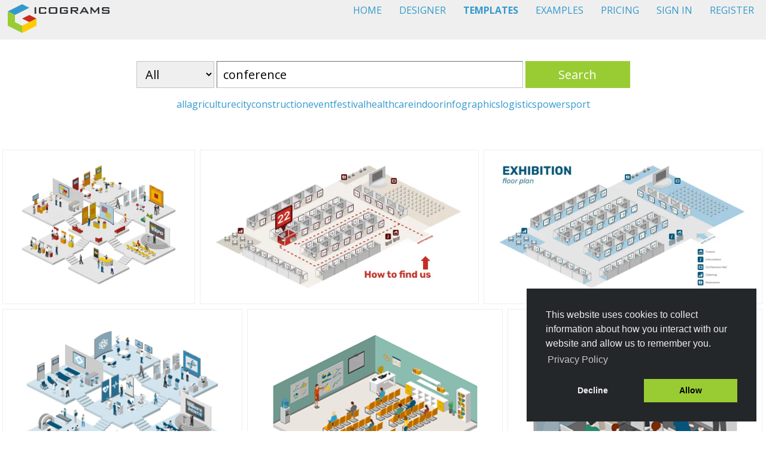

--- FILE ---
content_type: text/html; charset=utf-8
request_url: https://icograms.com/templates/all/conference
body_size: 31969
content:
<!DOCTYPE html>
<html lang="en">
<head>
    <title>Icograms Templates - create beautiful isometric diagrams, infographics and illustrations from templates</title>
    <meta charset="utf-8" />
        <meta name="viewport" content="width=device-width, initial-scale=1, maximum-scale=1, user-scalable=0" />
        <meta name="apple-mobile-web-app-capable" content="yes">
        <meta name="mobile-web-app-capable" content="yes">
    <meta name="description" content='Create your own beautiful isometric diagrams, infographics and illustrations from templates'>
    <link rel="icon" href="/favicon.ico">
    <link rel="apple-touch-icon" href="/apple-touch-icon.png">

    <script>
        var globalSettings = {
            isEduMode: false,
            icogramsEduSiteUrl: "https://education.icograms.com/",
            icogramsCoreSiteUrl: "https://icograms.com/",
            webStorageBaseUrl: "https://storage.icograms.com/web/",
            webStorageDesignerImgUrl: "https://storage.icograms.com/web/" + "img/designer",
            language: (navigator.language || "en").substring(0, 2).toLowerCase(),
            version: "20250829.1",
            isDebugMode: false
        };
    </script>
    <script type="text/javascript">
        !function (T, l, y) { var S = T.location, k = "script", D = "instrumentationKey", C = "ingestionendpoint", I = "disableExceptionTracking", E = "ai.device.", b = "toLowerCase", w = "crossOrigin", N = "POST", e = "appInsightsSDK", t = y.name || "appInsights"; (y.name || T[e]) && (T[e] = t); var n = T[t] || function (d) { var g = !1, f = !1, m = { initialize: !0, queue: [], sv: "5", version: 2, config: d }; function v(e, t) { var n = {}, a = "Browser"; return n[E + "id"] = a[b](), n[E + "type"] = a, n["ai.operation.name"] = S && S.pathname || "_unknown_", n["ai.internal.sdkVersion"] = "javascript:snippet_" + (m.sv || m.version), { time: function () { var e = new Date; function t(e) { var t = "" + e; return 1 === t.length && (t = "0" + t), t } return e.getUTCFullYear() + "-" + t(1 + e.getUTCMonth()) + "-" + t(e.getUTCDate()) + "T" + t(e.getUTCHours()) + ":" + t(e.getUTCMinutes()) + ":" + t(e.getUTCSeconds()) + "." + ((e.getUTCMilliseconds() / 1e3).toFixed(3) + "").slice(2, 5) + "Z" }(), iKey: e, name: "Microsoft.ApplicationInsights." + e.replace(/-/g, "") + "." + t, sampleRate: 100, tags: n, data: { baseData: { ver: 2 } } } } var h = d.url || y.src; if (h) { function a(e) { var t, n, a, i, r, o, s, c, u, p, l; g = !0, m.queue = [], f || (f = !0, t = h, s = function () { var e = {}, t = d.connectionString; if (t) for (var n = t.split(";"), a = 0; a < n.length; a++) { var i = n[a].split("="); 2 === i.length && (e[i[0][b]()] = i[1]) } if (!e[C]) { var r = e.endpointsuffix, o = r ? e.location : null; e[C] = "https://" + (o ? o + "." : "") + "dc." + (r || "services.visualstudio.com") } return e }(), c = s[D] || d[D] || "", u = s[C], p = u ? u + "/v2/track" : d.endpointUrl, (l = []).push((n = "SDK LOAD Failure: Failed to load Application Insights SDK script (See stack for details)", a = t, i = p, (o = (r = v(c, "Exception")).data).baseType = "ExceptionData", o.baseData.exceptions = [{ typeName: "SDKLoadFailed", message: n.replace(/\./g, "-"), hasFullStack: !1, stack: n + "\nSnippet failed to load [" + a + "] -- Telemetry is disabled\nHelp Link: https://go.microsoft.com/fwlink/?linkid=2128109\nHost: " + (S && S.pathname || "_unknown_") + "\nEndpoint: " + i, parsedStack: [] }], r)), l.push(function (e, t, n, a) { var i = v(c, "Message"), r = i.data; r.baseType = "MessageData"; var o = r.baseData; return o.message = 'AI (Internal): 99 message:"' + ("SDK LOAD Failure: Failed to load Application Insights SDK script (See stack for details) (" + n + ")").replace(/\"/g, "") + '"', o.properties = { endpoint: a }, i }(0, 0, t, p)), function (e, t) { if (JSON) { var n = T.fetch; if (n && !y.useXhr) n(t, { method: N, body: JSON.stringify(e), mode: "cors" }); else if (XMLHttpRequest) { var a = new XMLHttpRequest; a.open(N, t), a.setRequestHeader("Content-type", "application/json"), a.send(JSON.stringify(e)) } } }(l, p)) } function i(e, t) { f || setTimeout(function () { !t && m.core || a() }, 500) } var e = function () { var n = l.createElement(k); n.src = h; var e = y[w]; return !e && "" !== e || "undefined" == n[w] || (n[w] = e), n.onload = i, n.onerror = a, n.onreadystatechange = function (e, t) { "loaded" !== n.readyState && "complete" !== n.readyState || i(0, t) }, n }(); y.ld < 0 ? l.getElementsByTagName("head")[0].appendChild(e) : setTimeout(function () { l.getElementsByTagName(k)[0].parentNode.appendChild(e) }, y.ld || 0) } try { m.cookie = l.cookie } catch (p) { } function t(e) { for (; e.length;)!function (t) { m[t] = function () { var e = arguments; g || m.queue.push(function () { m[t].apply(m, e) }) } }(e.pop()) } var n = "track", r = "TrackPage", o = "TrackEvent"; t([n + "Event", n + "PageView", n + "Exception", n + "Trace", n + "DependencyData", n + "Metric", n + "PageViewPerformance", "start" + r, "stop" + r, "start" + o, "stop" + o, "addTelemetryInitializer", "setAuthenticatedUserContext", "clearAuthenticatedUserContext", "flush"]), m.SeverityLevel = { Verbose: 0, Information: 1, Warning: 2, Error: 3, Critical: 4 }; var s = (d.extensionConfig || {}).ApplicationInsightsAnalytics || {}; if (!0 !== d[I] && !0 !== s[I]) { var c = "onerror"; t(["_" + c]); var u = T[c]; T[c] = function (e, t, n, a, i) { var r = u && u(e, t, n, a, i); return !0 !== r && m["_" + c]({ message: e, url: t, lineNumber: n, columnNumber: a, error: i }), r }, d.autoExceptionInstrumented = !0 } return m }(y.cfg); function a() { y.onInit && y.onInit(n) } (T[t] = n).queue && 0 === n.queue.length ? (n.queue.push(a), n.trackPageView({})) : a() }(window, document, {
            src: "https://js.monitor.azure.com/scripts/b/ai.2.min.js", // The SDK URL Source
            // name: "appInsights", // Global SDK Instance name defaults to "appInsights" when not supplied
            // ld: 0, // Defines the load delay (in ms) before attempting to load the sdk. -1 = block page load and add to head. (default) = 0ms load after timeout,
            // useXhr: 1, // Use XHR instead of fetch to report failures (if available),
            crossOrigin: "anonymous", // When supplied this will add the provided value as the cross origin attribute on the script tag
            // onInit: null, // Once the application insights instance has loaded and initialized this callback function will be called with 1 argument -- the sdk instance (DO NOT ADD anything to the sdk.queue -- As they won't get called)
            cfg: { // Application Insights Configuration
                /**/
                instrumentationKey: "0a45a5d7-0536-4217-ab09-9efc92516ded"
        /**/
        /* ...Other Configuration Options... */
    }});
    </script>

    <link rel="stylesheet" type="text/css" href="https://fonts.googleapis.com/css?family=Open+Sans:400,700&display=swap">

    <link async href="https://storage.icograms.com/web/lib/jqueryui/1.13.2/themes/smoothness/jquery-ui.min.css" rel="stylesheet" crossorigin="anonymous" referrerpolicy="no-referrer">
    <link async href="https://storage.icograms.com/web/lib/waitMe/31.10.17/waitMe.min.css" rel="stylesheet" crossorigin="anonymous" referrerpolicy="no-referrer">
    
    <link rel="stylesheet" type="text/css" href="https://storage.icograms.com/web/lib/cookieconsent2/3.1.1/cookieconsent.min.css" crossorigin="anonymous" referrerpolicy="no-referrer" />

    <link rel="stylesheet" href="/css/style.css?v=kmyRyH3AH6a5feqIa3nyX9f7fJ9A4ATgzA30jhPuLTE" />

    <script src="https://storage.icograms.com/web/lib/jquery/3.7.1/jquery.min.js" crossorigin="anonymous" referrerpolicy="no-referrer"></script>
    <script src="https://storage.icograms.com/web/lib/jqueryui/1.13.2/jquery-ui.min.js" crossorigin="anonymous" referrerpolicy="no-referrer"></script>
    <script src="https://storage.icograms.com/web/lib/jqueryui-touch-punch/0.2.3/jquery.ui.touch-punch.min.js" crossorigin="anonymous" referrerpolicy="no-referrer"></script>
    <script src="https://storage.icograms.com/web/lib/waitMe/31.10.17/waitMe.min.js" crossorigin="anonymous" referrerpolicy="no-referrer"></script>

    <script src="https://storage.icograms.com/web/lib/jquery.hotkeys/0.2/jquery.hotkeys.min.js" crossorigin="anonymous" referrerpolicy="no-referrer"></script>

    <script src="/js/account.js?v=OxyDJGf8Ghx_jGplcb7NxDBDaRrNa5TK_1mrJl5i2pY"></script>
    <script src="/js/site.js?v=Fs8_YHArPBYJqbK2jBTlexkR-qfxD1GzOXSmS73pu60"></script>

    <script async src="https://www.googletagmanager.com/gtag/js?id=G-WJN0CBNTNR"></script>
    <script>
        window.dataLayer = window.dataLayer || [];
        function gtag() { dataLayer.push(arguments); }
        gtag('js', new Date());

        gtag('config', 'G-WJN0CBNTNR');
        gtag('config', 'AW-705612600');

        window.onerror = function (message, file, line, col, error) {
            try {
                gtag("event", "exception", { "description": message + " . " + error, "fatal": true });
                appInsights.trackEvent({name: "window.onerror", properties: {message, file, line, col, error}});
            }
            catch (e) {
                console.error(e);
            }
            return false;
        };
        window.addEventListener("error", function (e) {
            try 
            {
                gtag("event", "exception", { "description": e, "fatal": true });
                appInsights.trackEvent({name: "window.eventListener.error", properties: {e: e}});
            }
            catch (e) {
                console.error(e);
            }
            return false;
        });

    </script>
</head>

<body>
    <script src="/js/eye.js?v=tXlitaKLkOtedF1kUmJ0I9ZWJXjgbwymB3dR0-dsOv8"></script>

    <div id="wrapper">

        <div id="account-dialog" style="display:none">
            <span id="user-display-name"></span><br>
            <span id="user-email"></span><br><br>
            <i><span id="user-organizations-names"></span></i><br/>
            <span><span id="user-plan-name"></span><a id="user-plan-upgrade" href="/pricing"> - Upgrade</a> </span><br />
            <span id="user-type-description"></span><br><br>
            <a href="/my-icograms" class="account-menu-item">My Designs</a> <br>
            <a href="/my-account" class="account-menu-item">My Account</a> <br>
            <br />
            <a href="/" class="account-menu-item" id="menu-sign-out">Sign Out</a><br>
        </div>

        
<header id="header">
    <a href="/">

            <img src="/img/icograms-logo.svg" width="170" height="50" alt="ICOGRAMS" title="ICOGRAMS - Create maps, diagrams, infographics and illustrations from isometric icons" id="header-logo">
        </a>
    <div id="menu-bar" class="top-menu">
        <a href="javascript:void(0);" class="expandMenuIcon" id="menu-expand">&#9776;</a>
        <a href="/" class="menu-item" id="menu-home">HOME</a>
        <a href="/designer" class="menu-item" id="menu-designer">DESIGNER</a>
        <a href="/templates" class="menu-item" id="menu-templates">TEMPLATES</a>
        <a href="/examples" class="menu-item" id="menu-examples">EXAMPLES</a>
        <a href="/pricing" class="menu-item" id="menu-pricing">PRICING</a>
        <a href="" class="menu-item open-popup" id="menu-signin" style="">SIGN IN</a>
        <a href="" class="menu-item open-popup" id="menu-register" style="">REGISTER</a>
        <a href="/my-icograms" class="menu-item" id="menu-myicograms" style="display:none">MY ICOGRAMS</a>
        <br />
        <a href="" class="menu-item open-popup" id="menu-account" style="display:none"></a>
    </div>
</header>


<link rel="stylesheet" href="/css/templates.css?v=OR3deyHyl_y9MFh2jESSNwGO4He5BpYTXPRT0gfmyLg" />
<link rel="stylesheet" href="https://storage.icograms.com/web/lib/jQuery-flexImages/1.0.4/jquery.flex-images.css" crossorigin="anonymous" referrerpolicy="no-referrer"/>
<link rel="stylesheet" href="https://storage.icograms.com/web/lib/jquery-autocomplete/1.0.7/jquery.auto-complete.min.css" crossorigin="anonymous" referrerpolicy="no-referrer"/>

<script src="https://storage.icograms.com/web/lib/jQuery-flexImages/1.0.4/jquery.flex-images.min.js" crossorigin="anonymous" referrerpolicy="no-referrer"></script>
<script src="https://storage.icograms.com/web/lib/jquery-autocomplete/1.0.7/jquery.auto-complete.min.js" crossorigin="anonymous" referrerpolicy="no-referrer"></script>

<script src="/js/designer/editor_utility.js?v=8NU0p0JSAE5Oi484bvcAY25cVqX3c9fXR7uMIb8AeZA"></script>
<script src="/js/designer/editor_newicogram.js?v=qkRTyekyKyulZ4_P9W6B1wyfMsp3sQucQ-mqSyDbofM"></script>
<script src="/js/designer/editor_icogram.js?v=hplgznR94Cr55Jpqh1_lozPLj_-nzG2_eaFo_tWtfNc"></script>

<div id="templates-header">
    <p>
        <select id="search-type" title="Templates type" name="TemplateType">
                    <option value="All" selected name="TemplateType">All</option>
                    <option value="Basic" name="TemplateType">Basic</option>
                    <option value="Premium" name="TemplateType">Premium</option>
        </select>

        <input type="text" name="search" id="search-tag" placeholder="Search by Tag" value="conference" />

        <button class="green-button" id="search-tag-button" title="Search">Search</button>

        <div id="search-categories">
                        <a class="search-category" href="/templates/all">all</a>
                        <a class="search-category" href="/templates/all/agriculture">agriculture</a>
                        <a class="search-category" href="/templates/all/city">city</a>
                        <a class="search-category" href="/templates/all/construction">construction</a>
                        <a class="search-category" href="/templates/all/event">event</a>
                        <a class="search-category" href="/templates/all/festival">festival</a>
                        <a class="search-category" href="/templates/all/healthcare">healthcare</a>
                        <a class="search-category" href="/templates/all/indoor">indoor</a>
                        <a class="search-category" href="/templates/all/infographics">infographics</a>
                        <a class="search-category" href="/templates/all/logistics">logistics</a>
                        <a class="search-category" href="/templates/all/power">power</a>
                        <a class="search-category" href="/templates/all/sport">sport</a>
        </div>
    </p>
</div>

<div id="templates" class="flex-images">


                <div class="item" data-w="800" data-h="640" data-template-id="912">
                    <img class="template-image " src="https://storage.icograms.com/templates/thumbnails/Expo.webp" data-lazy-src="" alt="Expo" title="Expo"/>
                    <div class="template-info">
                        <div class="template-info-preview">
                            <a href="/templates/912/expo" target="_parent" title="View full size preview in new tab" data-template-id="912">
                                <img src="/img/view-template.svg" alt="Preview icon" title="View" width="20" height="20" />
                            </a>
                        </div>
                        <div class="template-info-name" data-template-seo-name="expo" data-template-id="912" data-premium="False">
                            Expo
                        </div>

                        <div class="template-info-tags">
<a href="/templates/all/conference">conference</a> &nbsp; <a href="/templates/all/event"><i>event</i></a> &nbsp; <a href="/templates/all/exhibition">exhibition</a> &nbsp; <a href="/templates/all/expo">expo</a> &nbsp; <a href="/templates/all/indoor"><i>indoor</i></a> &nbsp; <a href="/templates/all/trade-show">trade-show</a> &nbsp; <a href="/templates/all/venue-map">venue-map</a> &nbsp; 
                        </div>
                    </div>
                </div>
                
                <div class="item" data-w="1160" data-h="640" data-template-id="911">
                    <img class="template-image " src="https://storage.icograms.com/templates/thumbnails/exhibition-how-to-find-us.webp" data-lazy-src="" alt="Exhibition - How to find us" title="Exhibition - How to find us"/>
                    <div class="template-info">
                        <div class="template-info-preview">
                            <a href="/templates/911/exhibition-how-to-find-us" target="_parent" title="View full size preview in new tab" data-template-id="911">
                                <img src="/img/view-template.svg" alt="Preview icon" title="View" width="20" height="20" />
                            </a>
                        </div>
                        <div class="template-info-name" data-template-seo-name="exhibition-how-to-find-us" data-template-id="911" data-premium="False">
                            Exhibition - How to find us
                        </div>

                        <div class="template-info-tags">
<a href="/templates/all/conference">conference</a> &nbsp; <a href="/templates/all/exhibition">exhibition</a> &nbsp; <a href="/templates/all/expo">expo</a> &nbsp; <a href="/templates/all/festival"><i>festival</i></a> &nbsp; <a href="/templates/all/floor-plan">floor-plan</a> &nbsp; <a href="/templates/all/indoor"><i>indoor</i></a> &nbsp; <a href="/templates/all/trade-show">trade-show</a> &nbsp; <a href="/templates/all/you-are-here">you-are-here</a> &nbsp; 
                        </div>
                    </div>
                </div>
                
                <div class="item" data-w="1160" data-h="640" data-template-id="910">
                    <img class="template-image " src="https://storage.icograms.com/templates/thumbnails/exhibition-floor-plan.webp" data-lazy-src="" alt="Exhibition Floor Plan" title="Exhibition Floor Plan"/>
                    <div class="template-info">
                        <div class="template-info-preview">
                            <a href="/templates/910/exhibition-floor-plan" target="_parent" title="View full size preview in new tab" data-template-id="910">
                                <img src="/img/view-template.svg" alt="Preview icon" title="View" width="20" height="20" />
                            </a>
                        </div>
                        <div class="template-info-name" data-template-seo-name="exhibition-floor-plan" data-template-id="910" data-premium="False">
                            Exhibition Floor Plan
                        </div>

                        <div class="template-info-tags">
<a href="/templates/all/conference">conference</a> &nbsp; <a href="/templates/all/exhibition">exhibition</a> &nbsp; <a href="/templates/all/expo">expo</a> &nbsp; <a href="/templates/all/festival"><i>festival</i></a> &nbsp; <a href="/templates/all/floor-plan">floor-plan</a> &nbsp; <a href="/templates/all/indoor"><i>indoor</i></a> &nbsp; <a href="/templates/all/trade-show">trade-show</a> &nbsp; <a href="/templates/all/plan">plan</a> &nbsp; 
                        </div>
                    </div>
                </div>
                
                <div class="item" data-w="800" data-h="640" data-template-id="913">
                    <img class="template-image " src="https://storage.icograms.com/templates/thumbnails/medical-expo.webp" data-lazy-src="" alt="Medical Expo" title="Medical Expo"/>
                    <div class="template-info">
                        <div class="template-info-preview">
                            <a href="/templates/913/medical-expo" target="_parent" title="View full size preview in new tab" data-template-id="913">
                                <img src="/img/view-template.svg" alt="Preview icon" title="View" width="20" height="20" />
                            </a>
                        </div>
                        <div class="template-info-name" data-template-seo-name="medical-expo" data-template-id="913" data-premium="False">
                            Medical Expo
                        </div>

                        <div class="template-info-tags">
<a href="/templates/all/conference">conference</a> &nbsp; <a href="/templates/all/event"><i>event</i></a> &nbsp; <a href="/templates/all/exhibition">exhibition</a> &nbsp; <a href="/templates/all/expo">expo</a> &nbsp; <a href="/templates/all/healthcare"><i>healthcare</i></a> &nbsp; <a href="/templates/all/indoor"><i>indoor</i></a> &nbsp; <a href="/templates/all/medicine">medicine</a> &nbsp; <a href="/templates/all/trade-show">trade-show</a> &nbsp; <a href="/templates/all/venue-map">venue-map</a> &nbsp; 
                        </div>
                    </div>
                </div>
                
                <div class="item" data-w="640" data-h="480" data-template-id="651">
                    <img class="template-image " src="https://storage.icograms.com/templates/thumbnails/learning-department.png" data-lazy-src="" alt="Learning Department" title="Learning Department"/>
                    <div class="template-info">
                        <div class="template-info-preview">
                            <a href="/templates/651/learning-department" target="_parent" title="View full size preview in new tab" data-template-id="651">
                                <img src="/img/view-template.svg" alt="Preview icon" title="View" width="20" height="20" />
                            </a>
                        </div>
                        <div class="template-info-name" data-template-seo-name="learning-department" data-template-id="651" data-premium="False">
                            Learning Department
                        </div>

                        <div class="template-info-tags">
<a href="/templates/all/classroom">classroom</a> &nbsp; <a href="/templates/all/conference">conference</a> &nbsp; <a href="/templates/all/department">department</a> &nbsp; <a href="/templates/all/indoor"><i>indoor</i></a> &nbsp; <a href="/templates/all/learning-department">learning-department</a> &nbsp; <a href="/templates/all/office">office</a> &nbsp; 
                        </div>
                    </div>
                </div>
                
                <div class="item" data-w="640" data-h="480" data-template-id="213">
                    <img class="template-image " src="https://storage.icograms.com/templates/thumbnails/rooms-conference-hall.png" data-lazy-src="" alt="Conference Hall" title="Conference Hall"/>
                    <div class="template-info">
                        <div class="template-info-preview">
                            <a href="/templates/213/conference-hall" target="_parent" title="View full size preview in new tab" data-template-id="213">
                                <img src="/img/view-template.svg" alt="Preview icon" title="View" width="20" height="20" />
                            </a>
                        </div>
                        <div class="template-info-name" data-template-seo-name="conference-hall" data-template-id="213" data-premium="False">
                            Conference Hall
                        </div>

                        <div class="template-info-tags">
<a href="/templates/all/conference">conference</a> &nbsp; <a href="/templates/all/event"><i>event</i></a> &nbsp; <a href="/templates/all/indoor"><i>indoor</i></a> &nbsp; <a href="/templates/all/office">office</a> &nbsp; 
                        </div>
                    </div>
                </div>
                
                <div class="item" data-w="640" data-h="480" data-template-id="212">
                    <img class="template-image " src="https://storage.icograms.com/templates/thumbnails/rooms-conference-room.png" data-lazy-src="" alt="Conference Room" title="Conference Room"/>
                    <div class="template-info">
                        <div class="template-info-preview">
                            <a href="/templates/212/conference-room" target="_parent" title="View full size preview in new tab" data-template-id="212">
                                <img src="/img/view-template.svg" alt="Preview icon" title="View" width="20" height="20" />
                            </a>
                        </div>
                        <div class="template-info-name" data-template-seo-name="conference-room" data-template-id="212" data-premium="False">
                            Conference Room
                        </div>

                        <div class="template-info-tags">
<a href="/templates/all/conference">conference</a> &nbsp; <a href="/templates/all/event"><i>event</i></a> &nbsp; <a href="/templates/all/indoor"><i>indoor</i></a> &nbsp; <a href="/templates/all/office">office</a> &nbsp; <a href="/templates/all/camera">camera</a> &nbsp; 
                        </div>
                    </div>
                </div>
                
                <div class="item" data-w="640" data-h="480" data-template-id="228">
                    <img class="template-image " src="https://storage.icograms.com/templates/thumbnails/illustration-presentation.png" data-lazy-src="" alt="Presentation" title="Presentation"/>
                    <div class="template-info">
                        <div class="template-info-preview">
                            <a href="/templates/228/presentation" target="_parent" title="View full size preview in new tab" data-template-id="228">
                                <img src="/img/view-template.svg" alt="Preview icon" title="View" width="20" height="20" />
                            </a>
                        </div>
                        <div class="template-info-name" data-template-seo-name="presentation" data-template-id="228" data-premium="False">
                            Presentation
                        </div>

                        <div class="template-info-tags">
<a href="/templates/all/conference">conference</a> &nbsp; <a href="/templates/all/event"><i>event</i></a> &nbsp; <a href="/templates/all/office">office</a> &nbsp; 
                        </div>
                    </div>
                </div>
                
                <div class="item" data-w="800" data-h="480" data-template-id="288">
                    <img class="template-image " src="https://storage.icograms.com/templates/thumbnails/it-telepresence-diagram.png" data-lazy-src="" alt="Telepresence Diagram" title="Telepresence Diagram"/>
                    <div class="template-info">
                        <div class="template-info-preview">
                            <a href="/templates/288/telepresence-diagram" target="_parent" title="View full size preview in new tab" data-template-id="288">
                                <img src="/img/view-template.svg" alt="Preview icon" title="View" width="20" height="20" />
                            </a>
                        </div>
                        <div class="template-info-name" data-template-seo-name="telepresence-diagram" data-template-id="288" data-premium="False">
                            Telepresence Diagram
                        </div>

                        <div class="template-info-tags">
<a href="/templates/all/conference">conference</a> &nbsp; <a href="/templates/all/diagram">diagram</a> &nbsp; <a href="/templates/all/network">network</a> &nbsp; <a href="/templates/all/router">router</a> &nbsp; <a href="/templates/all/switch">switch</a> &nbsp; <a href="/templates/all/telepresence">telepresence</a> &nbsp; 
                        </div>
                    </div>
                </div>
                
</div>

<div id="templates-newicogram">
    <button id="newicogram-button" class="green-button" title="Create New Blank Icograms Design">Create New Design</button>
</div>

<script>
    var xhr;

    function doSearch() {
        navigateToTemplates($("#search-type").val(), $("#search-tag").val(), "#templates");
    }

    $(document).ready(function () {
        $("#menu-templates").addClass("menu-item-current");

        $("#search-tag").autoComplete({
            minChars: 1,
            source: function (term, response) {
                try { if (xhr) xhr.abort(); } catch (e) { }
                xhr = $.getJSON('/api/dictionaries/templates/tags', { term: term, lng: globalSettings.language }, function (data) { response(data); });
            }
        });

        $("#search-tag-button").on("click", function () { doSearch(); });
        $("#search-type").on("change", function () { doSearch(); });
        $("#search-tag").bind("keydown", "return", function () { doSearch(); })

        $("#newicogram-button").click(function () {
            showNewIcogramDialog();
        });
        
        $('.template-info-preview a').click(function (e) {
            const redirectUrl = $(this).attr('href');
            
            if (!redirectUrl || redirectUrl === '#' || redirectUrl === '') {
                let templateId = $(this).data("template-id");
                CreateIcogramsDesignFromTemplate2(templateId, "#templates");
            }
        });

        $.ajax({
            url: "/api/account/signin-status",
            method: "POST",
            success: function (response) {
                const isUserCommercial = response.planName !== undefined && response.planName !== "Basic (FREE)";

                $(".template-info-name").click(function () {

                    let templateId = $(this).data("template-id");
                    let templateSeoName = $(this).data("template-seo-name");
                    let isPremium = $(this).data("premium");

                    if (isPremium.toLowerCase() === "true" && !isUserCommercial) {
                        window.location.href = "/templates/" + templateId + "/" + templateSeoName;
                    }
                    else{
                        CreateIcogramsDesignFromTemplate2(templateId, "#templates");
                    }
                });
            },
            error: function () {
                console.error("Failed to fetch user state.");
            }
        });


        $(".item").hover(function () {
            $(this).find(".template-info").show('fast');
        }, function () {
            $(this).find(".template-info").hide('slow');
        }
        );

$('#templates').flexImages({ rowHeight: 320 });    });


    window.lazyLoadOptions = {
        elements_selector: ".lazy",
        data_src: "lazy-src",
        cancel_on_exit: false,
        callback_enter: function (el) { $(el).parent().waitMe(); },
        callback_loaded: function (el) { $(el).parent().waitMe('hide'); }
    };
    window.addEventListener(
        "LazyLoad::Initialized",
        function (event) {
            window.lazyLoadInstance = event.detail.instance;
        },
        false
    );
</script>
<script async src="https://storage.icograms.com/web/lib/vanilla-lazyload/19.1.3/lazyload.min.js" crossorigin="anonymous" referrerpolicy="no-referrer"></script>



<footer>
    <div class="footer-block">
        Copyright &copy; 2016-2025 Icograms<br>
        <a href="/privacy-policy" id="menu-footer-privacy">Privacy Policy</a> | <a href="/terms-of-service" id="menu-footer-terms">Terms of Service</a>
    </div>
    <div class="footer-block-right">
<a href="https://education.icograms.com/" class="footer-link">Icograms Education Edition</a>    <br>
    <a href="/tutorials" class="footer-link" id="menu-footer-tutorials">Tutorials</a> | <a href="/faq" class="footer-link" id="menu-footer-faq">FAQ</a>
    </div>
</footer>

<script>
$(document).ready(function() {$("#menu-expand").on("click", function() {$("#menu-bar").toggleClass("responsive");})});
</script>

    </div>

    

    <script src="https://storage.icograms.com/web/lib/cookieconsent2/3.1.1/cookieconsent.min.js" data-cfasync="false"></script>

</body>
</html>


--- FILE ---
content_type: text/javascript; charset=UTF-8
request_url: https://icograms.com/js/designer/editor_newicogram.js?v=qkRTyekyKyulZ4_P9W6B1wyfMsp3sQucQ-mqSyDbofM
body_size: 5032
content:
function resetNewModifyIcogramDialog(n,t,i,r,u){$("#new-icogram-can").hide();$("#new-icogram-width").val(n);$("#new-icogram-height").val(t);$("#new-icogram-name").val(i);$("#new-icogram-organization").val(u);$("#new-icogram-error").text("");$("#new-icogram-action-button").text(r);$("#new-icogram-action-button").prop("disabled",!1);$("#new-icogram-width").spinner({disabled:!1});$("#new-icogram-height").spinner({disabled:!1});$("#new-icogram-name").prop("disabled",!1)}function disableNewIcogramDialog(){$("#new-icogram-can").show();$("#new-icogram-action-button").prop("disabled",!0);$("#new-icogram-width").spinner({disabled:!0});$("#new-icogram-height").spinner({disabled:!0});$("#new-icogram-name").prop("disabled",!0);globalSettings.isEduMode&&$("#new-icogram-can-upgrade").hide()}function showNewIcogramDialog(n){let t=n?.width?n.width:1280,i=n?.height?n.height:640,r=n?.organizationId?n.organizationId:"",u=n?.scale?.scale??32,f=n?.scale?.uom??"px";resetNewModifyIcogramDialog(t,i,"Icogram "+getFormattedDate(),"Create",r,{scale:{scale:u,uom:f}});$("#new-icogram-action-button").off("click").on("click",doCreateNewIcogram);$("#new-icogram-dialog").dialog({title:"Create New Icograms Design"});$("#new-icogram-dialog").dialog("open");checkAllowCreateCallback(disableNewIcogramDialog)}function checkAllowCreateCallback(n){isSignedIn&&$.ajax({url:"/api/my-plan/can-create-new-icogram",type:"POST",dataType:"json",success:function(t){t.canCreate||(updateAccountUI(),n&&n(),ga("send","event","Limit","Create Icogram"))},error:function(n,t,i){updateAccountUI();ga("send","event","Limit","Create Icogram Check ERROR",t+" : "+i)}})}function showRenameIcogramDialog(){var n=getIcogramName(),t=getIcogramWidth(),i=getIcogramHeight();resetNewModifyIcogramDialog(t,i,n,"Modify",null,null);$("#new-icogram-action-button").off("click").on("click",doModifyIcogram);$("#new-icogram-dialog").dialog({title:"Modify Icograms Design"});$("#new-icogram-dialog").dialog("open")}function clickNewIcogramActionButton(){return $("#new-icogram-action-button").click(),!1}function getNewIcogramProps(){var i=$("#new-icogram-name").val(),n=parseInt($("#new-icogram-width").val()),t=parseInt($("#new-icogram-height").val()),r=parseInt($("#new-icogram-organization").val());Number.isNaN(n)&&(n=getIcogramWidth());Number.isNaN(t)&&(t=getIcogramHeight());n<MIN_WIDTH_HEIGHT&&(n=MIN_WIDTH_HEIGHT);n>MAX_WIDTH_HEIGHT&&(n=MAX_WIDTH_HEIGHT);t<MIN_WIDTH_HEIGHT&&(t=MIN_WIDTH_HEIGHT);t>MAX_WIDTH_HEIGHT&&(t=MAX_WIDTH_HEIGHT);return{icogramName:i,width:n,height:t,organizationId:r}}function doCreateNewIcogram(){$("#new-icogram-form").waitMe();$("#new-icogram-error").text("");var n=getNewIcogramProps(),t=getIcogramDefaultDataProps(n.icogramName,n.width,n.height);siteStorageSetData(t,0,"",n.organizationId);ga("send","event","Icogram","New Icogram",$("#new-icogram-name").val());navigateToDesigner()}function doModifyIcogram(){$("#new-icogram-form").waitMe();var n=getNewIcogramProps();ga("send","event","Icogram","Rename",icogramName);workingAreaSetIcogramProperties(n.icogramName,n.width,n.height);$("#new-icogram-form").waitMe("hide");$("#new-icogram-dialog").dialog("close")}var MIN_WIDTH_HEIGHT=16,MAX_WIDTH_HEIGHT=8192;$().ready(function(){$("body").append(`<div id="new-icogram-dialog">
Enter icograms design name, width and height.
	<form id="new-icogram-form" name="newicogram-form">
		<input id="new-icogram-organization" style="display:none" />
		<input id="new-icogram-name" name="new-icogram-name" placeholder="Icograms Design Name" title="Icograms Design Name" class="form-field" maxlength="50" required /><br>
			<div class="block-sizeselect">
				<input id="new-icogram-width" name="new-icogram-name" class="form-field-sizeselect" title="Width, px" required>
					&nbsp;&#215;&nbsp;
	<input id="new-icogram-height" name="new-icogram-height" class="form-field-sizeselect" title="Height, px" required>
	</div>
					<button id="new-icogram-action-button" type="button" class="green-button">Create</button><br>
						<span id="new-icogram-error" class="error-text"></span>
						<span id="new-icogram-can" style="display:none">
							<span id="new-icogram-can-limit">You have reached the limit of Icograms Designs.<br></span>
							<span id="new-icogram-can-upgrade"><a href="/pricing" target="_blank">Upgrade</a> to create more Icograms Designs.</span>
						</span>
</form>
</div>
`);$("#new-icogram-dialog").dialog({autoOpen:!1,modal:!0,resizable:!1,draggable:!1,height:"auto",width:"auto",open:function(){$(".ui-widget-overlay").bind("click",function(){$("#new-icogram-dialog").dialog("close")});$(".ui-dialog-titlebar").show()}});$("#new-icogram-name").on("keydown",null,"return",clickNewIcogramActionButton);$("#new-icogram-width").on("keydown",null,"return",clickNewIcogramActionButton);$("#new-icogram-height").on("keydown",null,"return",clickNewIcogramActionButton);var n={incremental:!1,max:MAX_WIDTH_HEIGHT,min:MIN_WIDTH_HEIGHT,page:20,step:8};$("#new-icogram-width").spinner(n);$("#new-icogram-height").spinner(n)})

--- FILE ---
content_type: image/svg+xml
request_url: https://icograms.com/img/view-template.svg
body_size: 599
content:
<svg enable-background="new 0 0 20 20" height="20" viewBox="0 0 20 20" width="20" xmlns="http://www.w3.org/2000/svg"><g fill="#fff"><path d="m10 6c-3.3 0-6 4-6 4s2.7 4 6 4 6-4 6-4-2.7-4-6-4zm0 7c-2.5 0-5-3-5-3s2.5-3 5-3 5 3 5 3-2.5 3-5 3z"/><path d="m10 8c-1.1 0-2 .9-2 2s.9 2 2 2 2-.9 2-2-.9-2-2-2z"/><path d="m2 8v-4c0-1.1.9-2 2-2h4v-1h-3.9c-1.7 0-3.1 1.4-3.1 3.1v3.9z"/><path d="m12 2h4c1.1 0 2 .9 2 2v4h1v-3.9c0-1.7-1.4-3.1-3.1-3.1h-3.9z"/><path d="m18 12v4c0 1.1-.9 2-2 2h-4v1h3.9c1.7 0 3.1-1.4 3.1-3.1v-3.9z"/><path d="m8 18h-4c-1.1 0-2-.9-2-2v-4h-1v3.9c0 1.7 1.4 3.1 3.1 3.1h3.9z"/></g></svg>